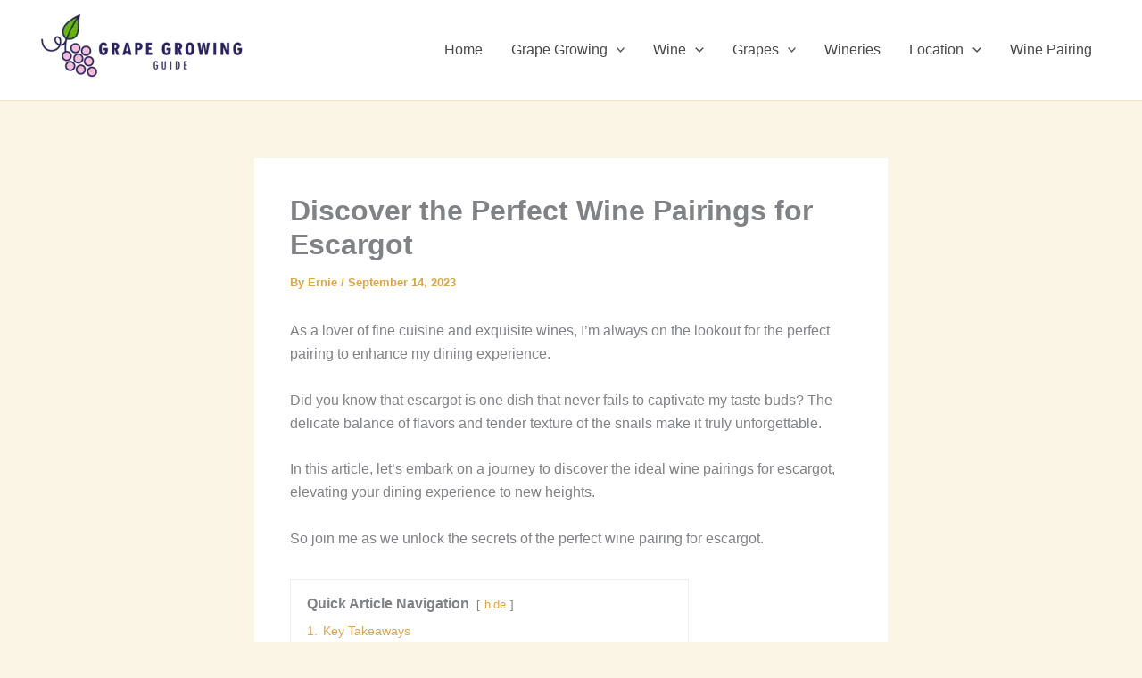

--- FILE ---
content_type: text/html; charset=utf-8
request_url: https://www.google.com/recaptcha/api2/aframe
body_size: 264
content:
<!DOCTYPE HTML><html><head><meta http-equiv="content-type" content="text/html; charset=UTF-8"></head><body><script nonce="nhulHv2dIi8hhi5zKcnnzw">/** Anti-fraud and anti-abuse applications only. See google.com/recaptcha */ try{var clients={'sodar':'https://pagead2.googlesyndication.com/pagead/sodar?'};window.addEventListener("message",function(a){try{if(a.source===window.parent){var b=JSON.parse(a.data);var c=clients[b['id']];if(c){var d=document.createElement('img');d.src=c+b['params']+'&rc='+(localStorage.getItem("rc::a")?sessionStorage.getItem("rc::b"):"");window.document.body.appendChild(d);sessionStorage.setItem("rc::e",parseInt(sessionStorage.getItem("rc::e")||0)+1);localStorage.setItem("rc::h",'1769687528733');}}}catch(b){}});window.parent.postMessage("_grecaptcha_ready", "*");}catch(b){}</script></body></html>